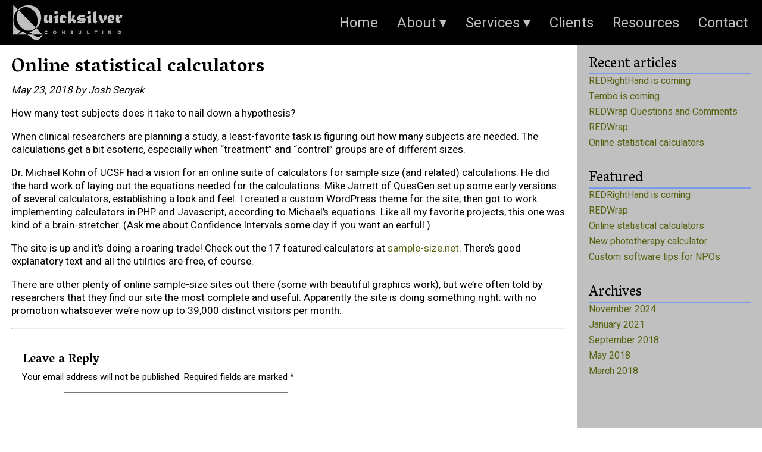

--- FILE ---
content_type: text/html; charset=UTF-8
request_url: https://www.quicksilverconsulting.com/online-statistical-calculators/
body_size: 15500
content:
<!doctype html>
<html lang="en">
  <head>
    <meta charset="utf-8">
    <meta name="viewport" content="width=device-width, initial-scale=1, shrink-to-fit=no">
    <meta name="description" content="">
    <meta name="author" content="">
	<link rel="icon" href="https://www.quicksilverconsulting.com/wp-content/themes/quietarcanum/images/favicon.ico">
	<title>Online statistical calculators |  Quicksilver Consulting</title>

	<!--fonts-->
	<link href="https://fonts.googleapis.com/css?family=Vesper+Libre:400,700|Vesper+Libre:400,700" rel="stylesheet">
	<link href="https://fonts.googleapis.com/css?family=Heebo:400,700" rel="stylesheet"> 
	<!--jQuery (pre-registered by WordPress)-->
		<!--what happened?-->
	<script>window.koko_analytics = {"tracker_url":"https:\/\/www.quicksilverconsulting.com\/koko-analytics-collect.php","post_id":208,"use_cookie":1,"cookie_path":"\/","honor_dnt":true};</script><meta name='robots' content='max-image-preview:large' />
<link rel='dns-prefetch' href='//s.w.org' />
<link rel="alternate" type="application/rss+xml" title="Quicksilver Consulting &raquo; Online statistical calculators Comments Feed" href="https://www.quicksilverconsulting.com/online-statistical-calculators/feed/" />
		<script type="text/javascript">
			window._wpemojiSettings = {"baseUrl":"https:\/\/s.w.org\/images\/core\/emoji\/13.1.0\/72x72\/","ext":".png","svgUrl":"https:\/\/s.w.org\/images\/core\/emoji\/13.1.0\/svg\/","svgExt":".svg","source":{"concatemoji":"https:\/\/www.quicksilverconsulting.com\/wp-includes\/js\/wp-emoji-release.min.js?ver=5.8.12"}};
			!function(e,a,t){var n,r,o,i=a.createElement("canvas"),p=i.getContext&&i.getContext("2d");function s(e,t){var a=String.fromCharCode;p.clearRect(0,0,i.width,i.height),p.fillText(a.apply(this,e),0,0);e=i.toDataURL();return p.clearRect(0,0,i.width,i.height),p.fillText(a.apply(this,t),0,0),e===i.toDataURL()}function c(e){var t=a.createElement("script");t.src=e,t.defer=t.type="text/javascript",a.getElementsByTagName("head")[0].appendChild(t)}for(o=Array("flag","emoji"),t.supports={everything:!0,everythingExceptFlag:!0},r=0;r<o.length;r++)t.supports[o[r]]=function(e){if(!p||!p.fillText)return!1;switch(p.textBaseline="top",p.font="600 32px Arial",e){case"flag":return s([127987,65039,8205,9895,65039],[127987,65039,8203,9895,65039])?!1:!s([55356,56826,55356,56819],[55356,56826,8203,55356,56819])&&!s([55356,57332,56128,56423,56128,56418,56128,56421,56128,56430,56128,56423,56128,56447],[55356,57332,8203,56128,56423,8203,56128,56418,8203,56128,56421,8203,56128,56430,8203,56128,56423,8203,56128,56447]);case"emoji":return!s([10084,65039,8205,55357,56613],[10084,65039,8203,55357,56613])}return!1}(o[r]),t.supports.everything=t.supports.everything&&t.supports[o[r]],"flag"!==o[r]&&(t.supports.everythingExceptFlag=t.supports.everythingExceptFlag&&t.supports[o[r]]);t.supports.everythingExceptFlag=t.supports.everythingExceptFlag&&!t.supports.flag,t.DOMReady=!1,t.readyCallback=function(){t.DOMReady=!0},t.supports.everything||(n=function(){t.readyCallback()},a.addEventListener?(a.addEventListener("DOMContentLoaded",n,!1),e.addEventListener("load",n,!1)):(e.attachEvent("onload",n),a.attachEvent("onreadystatechange",function(){"complete"===a.readyState&&t.readyCallback()})),(n=t.source||{}).concatemoji?c(n.concatemoji):n.wpemoji&&n.twemoji&&(c(n.twemoji),c(n.wpemoji)))}(window,document,window._wpemojiSettings);
		</script>
		<style type="text/css">
img.wp-smiley,
img.emoji {
	display: inline !important;
	border: none !important;
	box-shadow: none !important;
	height: 1em !important;
	width: 1em !important;
	margin: 0 .07em !important;
	vertical-align: -0.1em !important;
	background: none !important;
	padding: 0 !important;
}
</style>
	<link rel='stylesheet' id='wp-block-library-css'  href='https://www.quicksilverconsulting.com/wp-includes/css/dist/block-library/style.min.css?ver=5.8.12' type='text/css' media='all' />
<link rel='stylesheet' id='main-style-css'  href='https://www.quicksilverconsulting.com/wp-content/themes/quietarcanum/style.css?ver=5.8.12' type='text/css' media='all' />
<link rel='stylesheet' id='commentsstyle-css'  href='https://www.quicksilverconsulting.com/wp-content/themes/quietarcanum/css/comments.css?ver=5.8.12' type='text/css' media='all' />
<script type='text/javascript' src='https://www.quicksilverconsulting.com/wp-includes/js/jquery/jquery.min.js?ver=3.6.0' id='jquery-core-js'></script>
<script type='text/javascript' src='https://www.quicksilverconsulting.com/wp-includes/js/jquery/jquery-migrate.min.js?ver=3.3.2' id='jquery-migrate-js'></script>
<script type='text/javascript' src='https://www.quicksilverconsulting.com/wp-content/themes/quietarcanum/js/qamenu.js?ver=1' id='qamenu-js'></script>
<link rel="https://api.w.org/" href="https://www.quicksilverconsulting.com/wp-json/" /><link rel="alternate" type="application/json" href="https://www.quicksilverconsulting.com/wp-json/wp/v2/posts/208" /><link rel="EditURI" type="application/rsd+xml" title="RSD" href="https://www.quicksilverconsulting.com/xmlrpc.php?rsd" />
<link rel="wlwmanifest" type="application/wlwmanifest+xml" href="https://www.quicksilverconsulting.com/wp-includes/wlwmanifest.xml" /> 
<meta name="generator" content="WordPress 5.8.12" />
<link rel="canonical" href="https://www.quicksilverconsulting.com/online-statistical-calculators/" />
<link rel='shortlink' href='https://www.quicksilverconsulting.com/?p=208' />
<link rel="alternate" type="application/json+oembed" href="https://www.quicksilverconsulting.com/wp-json/oembed/1.0/embed?url=https%3A%2F%2Fwww.quicksilverconsulting.com%2Fonline-statistical-calculators%2F" />
<link rel="alternate" type="text/xml+oembed" href="https://www.quicksilverconsulting.com/wp-json/oembed/1.0/embed?url=https%3A%2F%2Fwww.quicksilverconsulting.com%2Fonline-statistical-calculators%2F&#038;format=xml" />

  </head>

  <body>
	<div class="page-wrapper">
		<div class="page-header">
			<div class="header-contents">
				<div class="header-logo-area">
					<a class="site-logo-link" href="https://www.quicksilverconsulting.com"><img class="site-logo-img" src="https://www.quicksilverconsulting.com/wp-content/themes/quietarcanum/images/logo.jpg"></a>
				</div><!--.header-logo-area-->
				<!--the hamburger-->
				<div class="menu-btn" id="menu-btn">
					<span></span><span></span><span></span>
				</div><!--.menu-btn-->
				<div class="header-menu-area">
			<div class="menu-main-menu-container"><ul id="menu-main-menu" class="menu"><li id="menu-item-15" class="menu-item menu-item-type-post_type menu-item-object-page menu-item-home menu-item-15"><a href="https://www.quicksilverconsulting.com/">Home</a></li>
<li id="menu-item-54" class="menu-item menu-item-type-custom menu-item-object-custom menu-item-has-children menu-item-54"><a>About</a>
<ul class="sub-menu">
	<li id="menu-item-56" class="menu-item menu-item-type-post_type menu-item-object-page menu-item-56"><a href="https://www.quicksilverconsulting.com/about-quicksilver-consulting/">About Quicksilver</a></li>
	<li id="menu-item-55" class="menu-item menu-item-type-post_type menu-item-object-page menu-item-55"><a href="https://www.quicksilverconsulting.com/about-josh-senyak/">About Josh Senyak</a></li>
</ul>
</li>
<li id="menu-item-16" class="menu-item menu-item-type-custom menu-item-object-custom menu-item-has-children menu-item-16"><a>Services</a>
<ul class="sub-menu">
	<li id="menu-item-39" class="menu-item menu-item-type-post_type menu-item-object-page menu-item-39"><a href="https://www.quicksilverconsulting.com/everything-you-want-to-know-about-qs/">What we do</a></li>
	<li id="menu-item-38" class="menu-item menu-item-type-post_type menu-item-object-page menu-item-38"><a href="https://www.quicksilverconsulting.com/sample-solutions/">Sample solutions</a></li>
</ul>
</li>
<li id="menu-item-19" class="menu-item menu-item-type-post_type menu-item-object-page menu-item-19"><a href="https://www.quicksilverconsulting.com/our-clients/">Clients</a></li>
<li id="menu-item-60" class="menu-item menu-item-type-post_type menu-item-object-page menu-item-60"><a href="https://www.quicksilverconsulting.com/resources/">Resources</a></li>
<li id="menu-item-206" class="menu-item menu-item-type-post_type menu-item-object-page menu-item-206"><a href="https://www.quicksilverconsulting.com/contact/">Contact</a></li>
</ul></div>				</div><!--end .header-menu-area-->
			</div><!--end .header-contents-->
		</div><!--end .page-header-->

		<div class="page-body">
			<div class="body-area-main">
									<div class="blog-post">
	<h1 class="blog-post-title">Online statistical calculators</h1>
	<p class="blog-post-meta">May 23, 2018 by Josh Senyak</p>
	<p>How many test subjects does it take to nail down a hypothesis?</p>
<p>When clinical researchers are planning a study, a least-favorite task is figuring out how many subjects are needed. The calculations get a bit esoteric, especially when “treatment” and “control” groups are of different sizes.</p>
<p>Dr. Michael Kohn of UCSF had a vision for an online suite of calculators for sample size (and related) calculations. He did the hard work of laying out the equations needed for the calculations. Mike Jarrett of QuesGen set up some early versions of several calculators, establishing a look and feel. I created a custom WordPress theme for the site, then got to work implementing calculators in PHP and Javascript, according to Michael’s equations. Like all my favorite projects, this one was kind of a brain-stretcher. (Ask me about Confidence Intervals some day if you want an earfull.)</p>
<p>The site is up and it&#8217;s doing a roaring trade! Check out the 17 featured calculators at <a href="http://www.sample-size.net/">sample-size.net</a>. There&#8217;s good explanatory text and all the utilities are free, of course. </p>
<p>There are other plenty of online sample-size sites out there (some with beautiful graphics work), but we’re often told by researchers that they find our site the most complete and useful. Apparently the site is doing something right: with no promotion whatsoever we’re now up to 39,000 distinct visitors per month.</p>
</div><!--.blog-post-->

					<hr class="comment-separator">
					
<!-- You can start editing here. -->


			<!-- If comments are open, but there are no comments. -->

	
	<div id="respond" class="comment-respond">
		<h3 id="reply-title" class="comment-reply-title">Leave a Reply <small><a rel="nofollow" id="cancel-comment-reply-link" href="/online-statistical-calculators/#respond" style="display:none;">Cancel reply</a></small></h3><form action="https://www.quicksilverconsulting.com/wp-comments-post.php" method="post" id="commentform" class="comment-form"><p class="comment-notes"><span id="email-notes">Your email address will not be published.</span> Required fields are marked <span class="required">*</span></p><p class="comment-form-comment"><label for="comment">Comment</label> <textarea autocomplete="new-password"  id="d6b9ddff2b"  name="d6b9ddff2b"   cols="45" rows="8" maxlength="65525" required="required"></textarea><textarea id="comment" aria-hidden="true" name="comment" autocomplete="new-password" style="padding:0 !important;clip:rect(1px, 1px, 1px, 1px) !important;position:absolute !important;white-space:nowrap !important;height:1px !important;width:1px !important;overflow:hidden !important;" tabindex="-1"></textarea><script data-noptimize type="text/javascript">document.getElementById("comment").setAttribute( "id", "ad9838a4df92e5664c5e7c3d29bf1d30" );document.getElementById("d6b9ddff2b").setAttribute( "id", "comment" );</script></p><p class="comment-form-author"><label for="author">Name <span class="required">*</span></label> <input id="author" name="author" type="text" value="" size="30" maxlength="245" required='required' /></p>
<p class="comment-form-email"><label for="email">Email <span class="required">*</span></label> <input id="email" name="email" type="text" value="" size="30" maxlength="100" aria-describedby="email-notes" required='required' /></p>
<p class="comment-form-url"><label for="url">Website</label> <input id="url" name="url" type="text" value="" size="30" maxlength="200" /></p>
<p class="form-submit"><input name="submit" type="submit" id="submit" class="submit" value="Post Comment" /> <input type='hidden' name='comment_post_ID' value='208' id='comment_post_ID' />
<input type='hidden' name='comment_parent' id='comment_parent' value='0' />
</p></form>	</div><!-- #respond -->
								</div><!--.body-area-main-->
							<div id="right-sidebar" class="body-area-rsidebar">

		
		<h3>Recent articles</h3>
		<ul>
											<li>
					<a href="https://www.quicksilverconsulting.com/redrighthand/">REDRightHand is coming</a>
									</li>
											<li>
					<a href="https://www.quicksilverconsulting.com/tembo-is-coming/">Tembo is coming</a>
									</li>
											<li>
					<a href="https://www.quicksilverconsulting.com/redwrap-questions-and-comments/">REDWrap Questions and Comments</a>
									</li>
											<li>
					<a href="https://www.quicksilverconsulting.com/redwrap/">REDWrap</a>
									</li>
											<li>
					<a href="https://www.quicksilverconsulting.com/online-statistical-calculators/" aria-current="page">Online statistical calculators</a>
									</li>
					</ul>

		<h3>Featured</h3><ul>
	<li><a href=https://www.quicksilverconsulting.com/redrighthand/>REDRightHand is coming</a>
	<li><a href=https://www.quicksilverconsulting.com/redwrap/>REDWrap</a>
	<li><a href=https://www.quicksilverconsulting.com/online-statistical-calculators/>Online statistical calculators</a>
	<li><a href=https://www.quicksilverconsulting.com/new-phototherapy-calculator/>New phototherapy calculator</a>
	<li><a href=https://www.quicksilverconsulting.com/tips-on-custom-software-for-npos/>Custom software tips for NPOs</a>
</ul>
<h3>Archives</h3>
			<ul>
					<li><a href='https://www.quicksilverconsulting.com/2024/11/'>November 2024</a></li>
	<li><a href='https://www.quicksilverconsulting.com/2021/01/'>January 2021</a></li>
	<li><a href='https://www.quicksilverconsulting.com/2018/09/'>September 2018</a></li>
	<li><a href='https://www.quicksilverconsulting.com/2018/05/'>May 2018</a></li>
	<li><a href='https://www.quicksilverconsulting.com/2018/03/'>March 2018</a></li>
			</ul>

						</div><!-- .body-area-rsidebar-->
	
		</div><!--.page-wrapper-->
		<div class="page-footer">
			<div class="footerpiece name">Quicksilver Consulting</div>
			<div class="footerpiece email" id="mymail"></div>
<!--			<div class="footerpiece address">1418 Liberty 
Street&nbsp;&nbsp;&nbsp;El Cerrito, CA&nbsp;&nbsp;&nbsp;94530</div> -->
			<div class="footerpiece phone">(510) 734-0842</div>
		</div><!--.page-footer-->
	</div><!--.wrapper-->
	<script type='text/javascript' defer src='https://www.quicksilverconsulting.com/wp-content/plugins/koko-analytics/assets/dist/js/script.js?ver=1.0.29' id='koko-analytics-js'></script>
<script type='text/javascript' src='https://www.quicksilverconsulting.com/wp-includes/js/wp-embed.min.js?ver=5.8.12' id='wp-embed-js'></script>
 
	<SCRIPT>
		<!-- Begin
		var elem = document.getElementById("mymail");
 		var glob = "qs";
		var site = "quicksilverconsulting.com";
		var full = '<a class=\"footerstyle\" href=\"mailto:' + glob + '@' + site + '\">' + glob + '@' + site + '</a>';
		elem.innerHTML=full;
 // End -->
 </SCRIPT>
</body>
</html>



--- FILE ---
content_type: text/css
request_url: https://www.quicksilverconsulting.com/wp-content/themes/quietarcanum/style.css?ver=5.8.12
body_size: 11663
content:
/*
Theme Name: Quiet Arcanum
Author: Josh Senyak
Description: Consultant's website including commentable posts.
Version: 0.0.4
Tags: 
*/

/* Thanks autoprefixer.github.io for prefixing the flexbox styles
 * for older browsers */

/***************************************/
/*Global settings*/
/***************************************/
* {
	margin: 0;
	padding: 0;
}

html, body {
	height:100%;
}

html {
	font-size: 16px;
}

body {
	margin: 0;
	background-color: #fff;
	font: 400 1rem/1.3 'Heebo', Arial, sans-serif;
	/* This prevents menus pushing out over the right side, 
	 * while allowing the page to scroll down as long as needed:*/
	overflow-x: hidden;
}

img {
	display: block;
	/*By default, images display inline, which causes a tiny
	  blank area below. */
}

h1, h2, h3, h4, h5, h6 {
	margin-top: 0;
	margin-bottom: .5rem;
	line-height: 1.2;
	font-family: 'Vesper Libre', Times, serif;
	color: inherit;
}

h1 {
	font-size: 1.6em;
	font-weight: 700;
}

h2 {
	font-size: 1.4em;
	font-weight: 400;
}


h3 {
	font-weight: 400;
	font-size: 1.2em;
}

p {
    margin-top: 0;
    margin-bottom: 1em;
	font-size: 85%;
}

a {
	text-decoration: none;
	color: #586110;
}

a:hover {
	color: #2D3108;
}

b {
	font-weight: 700;
}

li {
	/*prevents bullets*/
	display: block;
}

/***************************************/
/*Settings for the page as a whole*/
/***************************************/

.page-wrapper {
	display: -webkit-box;
	display: -ms-flexbox;
	display: flex;  
	-webkit-box-orient: vertical;  
	-webkit-box-direction: normal;  
	    -ms-flex-direction: column;  
	        flex-direction: column;
	width: 100%;
	height: 100%
}

.page-wrapper > * {
  -webkit-box-flex: 1;
      -ms-flex: 1;
          flex: 1;
}

.noselect {
/*Useful if selecting causes an ugly highlight, as on menu items*/
  -webkit-touch-callout: none; /* iOS Safari */
    -webkit-user-select: none; /* Safari */
     -khtml-user-select: none; /* Konqueror HTML */
       -moz-user-select: none; /* Firefox */
        -ms-user-select: none; /* Internet Explorer/Edge */
            user-select: none; /* Non-prefixed version, currently
                                  supported by Chrome and Opera */
}
/***************************************/
/*Header settings*/
/***************************************/

.page-header {
	background-color: #000000;
	-webkit-box-flex: 0;
	-ms-flex: none;
	flex: none;
}

.header-contents {
	display: -webkit-box;
	display: -ms-flexbox;
	display: flex;
	-webkit-box-align: center;
	    -ms-flex-align: center;
	        align-items: center;
}

.header-logo-area {
	display:block;
	float: left;
}

.site-logo-img {
	margin-left: 1em;
}

.header-menu-area {
	margin-left:auto;
}

/***************************************/
/*Header settings: menu-specific*/


/* A note about the menu. Since the menu is right justified, you could have problems if
 * the final menu item has a subitem with a name longer than the final menu item's name.
 * (It will flow off right side and be hidden by overflow:hidden.) Easiest solution is
 * simply to select your menu/submenu items prudently. Otherwise, further styling needed.
*/

/*
Use page_item instead of menu-item if using wp_list_pages to create the menu.
*/

.menu a:hover {
    color: #FFFFFF;
}

/*Here is the default menu - vertical and hidden.*/
ul.menu {
	position: absolute;
	right: 30%;	
	white-space: unset;
	padding-left: 0;
	background:#000000;
	margin-top: .75rem;
	z-index: 99;
}

.menu-default-visibility {
	display: none;
}

.menu-show {
	/*using !important, because when we show/hide the menu to show we'll
	 * toggle this class to the menu - and it will overrride 
	 * menu-default-visibility which is NOT !important*/
	display: block !important;
}

li.menu-item {
  position: relative;
  float: none;
  padding: .175em 1.5em .175em .5em;
}

ul.menu a {
	font-size: 130%;
	color: #c0c0c0;

/*Prevent accidental selection, which causes an ugly highlight. Unsupported.*/
  -webkit-touch-callout: none; /* iOS Safari */
    -webkit-user-select: none; /* Safari */
     -khtml-user-select: none; /* Konqueror HTML */
       -moz-user-select: none; /* Firefox */
        -ms-user-select: none; /* Internet Explorer/Edge */
            user-select: none; /* Non-prefixed version, currently
                                  supported by Chrome and Opera */
}

li.current-menu-item a {
	color: #007bff;
	font-weight: 700;
}

/*Show side-arrow for items having children*/ 
li.menu-item-has-children>a:after {
	content: " \25B8";
}

ul.sub-menu {
	margin-top: -1.88rem;
	z-index: 99;
	/*	Default: submenu items are hidden	*/
	display: none; 
	position: absolute;
    background: #333333;
	/* Edge it down a bit from the horizontal centerline of menu bar */
	margin-left: 5rem;
}


/*If you want any special styling for submenu list items*/
li.menu-item li {
}

/* the hamburger menu button */
.menu-btn {
	height: 2.08em;
	margin-left: 3rem;
	z-index: 99;
}
 
.menu-btn span {
	display: block;
	width: 1.6rem;
	height: .25rem;
	margin: .333rem 0;
	background: #aaa;
}

/***************************************/
/*Body settings*/
/***************************************/

.page-body {
	/* this defines the element's role within the page-wrapper container*/
	-webkit-box-flex: 1;
	    -ms-flex: 1 0 auto;
	        flex: 1 0 auto;
			width: 100%

	/*this defines the element as a new flex container*/
	display: -webkit-box;
	display: -ms-flexbox;
	display: flex;   
}

.body-area-main {
	padding: 1.2rem;
	-webkit-box-flex: 1;
	    -ms-flex: 1 0;
	        flex: 1 0;
	-ms-flex-preferred-size: auto;
	flex-basis: auto;
}


div.blog-post img{
	max-width: 100%;
	height: auto;
}


.body-area-main h2{
	font-size: 100%;
	font-style: italic;
	color: #222288;
}

.body-area-main ul {
	font-size: 85%;
	list-style-type: circle; 
	margin-left: 1em;
	margin-bottom: 1em;
}

.body-area-main ul li{
	display: list-item;
}

.body-area-main ol {
	font-size: 85%;
	margin-left: 1em;
	margin-bottom: 1em;
}

.body-area-main ol li{
	display: list-item;
	padding: 1em;
}

.bodyquoteblock {
	background: bisque;
	margin: 1em 4em 1em 2em;
	padding: 1em;
	font-family: 'Vesper Libre', Times, Serif;
}

/*These setting will change if the media queries find the page is wide enough*/
.page-body {
	-webkit-box-orient: vertical;
	-webkit-box-direction: normal;
	-ms-flex-flow: column;
	flex-flow: column;
}

/***************************************/
/*Special body settings for comments to posts*/
/***************************************/
ol.commentlist {
	/*don't number the comments*/
	list-style-type: none;
}

.body-area-main ol.commentlist {
	font-size: 110%;
}

.body-area-main ol.commentlist li {
	padding: 0;
}

/***************************************/
/*Special body settings for images in posts and pages*/
/***************************************/

/*In smallest screen width, these pictures are centered above paragraph*/
.img-flow-align-left {
	float: none;
	margin-left: auto;
	margin-right: auto;
	margin-bottom: 1em;
}

.img-flow-align-right {
	float: none;
	margin-left: auto;
	margin-right: auto;
	margin-bottom: 1em;
}

.picwidth50to100 {
	width: 100%;
	height: auto;
}

/***************************************/
/*Special body settings for archive*/
/***************************************/

.archive-item {
	margin-bottom: 2em;
}

.archive-item h1 {
	font-size: 130%;
	margin-bottom: 0;
}

.archive-comment-count {
	font-size: 90%;
	font-style: italic;
}


/***************************************/
/*Special body settings for resource*/
/***************************************/

.resource-category {
	margin-left: 2em;
	margin-top: 2em;
}

.resource-category p {
	margin-bottom: .2em;
}



/***************************************/
/*Sidebar settings*/
/***************************************/

.body-area-rsidebar {
	background-color: #c0c0c0;
	padding: 1.2rem;
	-ms-flex-preferred-size: auto;
	flex-basis: auto;
}


.body-area-rsidebar h3 {
	margin-bottom: 0;
}

.body-area-rsidebar ul {
	margin-bottom: 1em;
}

.body-area-rsidebar li {
	line-height: 1;
	padding-bottom: .3em;
}

.body-area-rsidebar a {
	font-size: 80%;
}

/***************************************/
/*Footer settings*/
/***************************************/

.page-footer {
	text-align: right;
	font-style: italic;
	font-size: 80%;
	background-color: #7A99E9;
	padding: .35em;
	-webkit-box-flex: 0;
	-ms-flex: none;
	flex: none;
	padding-right: 1em;
	font-weight: 700;
}

.footerpiece {
	display: inline-block;
	margin-left:2.75em;
}

.footerpiece a {
	color: #000;
}

.footerpiece a:hover {
	color: #FFF;
}

/***************************************/
/*Media queries*/
/***************************************/

@media all and (min-width: 30rem) {
	/*Insist that menu items not break*/
	ul.menu {
		white-space: nowrap;
	}
}

@media all and (min-width: 33rem) {
	/*These pictures can now drop down to 50% of body*/
	.picwidth50to100 {
	width: 50%;
	height: auto;
	}

	/*Float pictures that can be floated*/
	.img-flow-align-left {
		float: left;
		margin-left: 0;
		margin-right: 1em;
	}

	.img-flow-align-right {
		float: right;
		margin-left: 1em;
		margin-right: 0;
	}

}

@media all and (min-width: 40rem) {
	/*Let the menu stick with the button as page expands*/ 
	ul.menu {
		left: 18.75em;
		right: unset;
	}

}

@media all and (min-width: 48rem) {
	/*Move menu button and menu slightly to the right, then stick there.
	 * Meanwhile increase menu font.*/
	.menu-btn {
		margin-left: 6rem;
	}

	ul.menu {
		left: 20rem;
	}

	ul.menu a {
		font-size: 150%;
	}

	ul.sub-menu {
		margin-left: 8rem;
		margin-top: -2.1em;
	}
}


@media all and (min-width: 50rem) {
	/*Place extra material to become a right sidebar*/
	.page-body {
		-webkit-box-orient: horizontal;
		-webkit-box-direction: normal;
		    -ms-flex-flow: row;
		flex-flow: row;
	}
	
	.body-area-main    { 
		-webkit-box-flex: 1; 
		-ms-flex: 1 1 auto;
		flex: 1 1 auto;

	}

	.body-area-rsidebar    {
		-webkit-box-flex: 0;
		    -ms-flex: 0 0 17rem;
		flex: 0 0 17rem;
	}

	.body-area-rsidebar ul {
		margin-bottom: 2rem;
	}
	.body-area-rsidebar h3:after {
    	content:' ';
	    display:block;
    	border: 1px solid #7A99E9;
	}
}


@media all and (min-width: 54rem) {
	/*Increase fonts for body and sidebar. */
	.body-area-main    { 
		font-size: 115%;
	}
	.body-area-rsidebar    { 
		font-size: 115%;			
	}

}


@media all and (min-width: 69rem) {
	/*Change the vertical menu to a horizontal menu (always displayed).*/
	.menu-btn {
		display: none;
	}

	.menu-default-visibility {
		display: block;
	}

	ul.menu {
		position: relative;
		width: auto;
		left: 0;	
		margin-top: 0;
	}

	li.menu-item {
		float: left;
	}

	/*Show down-arrow for items having children*/ 
	li.menu-item-has-children>a:after {
		content: " \25BE";
	}

	ul.sub-menu {
		left: 0;
		top: 125%;
		margin: 0;

	}

	/*Submenu items*/
	.menu li ul {
		margin: unset;
	}

}

@media all and (min-width: 74rem) {
	/*Increase font sizes for body and sidebar*/
	.body-area-main    { 
		font-size: 125%;
	}
	.body-area-rsidebar    { 
		font-size: 125%;			
	}

}



--- FILE ---
content_type: text/css
request_url: https://www.quicksilverconsulting.com/wp-content/themes/quietarcanum/css/comments.css?ver=5.8.12
body_size: 695
content:
p.blog-post-meta {
	font-style: italic;
}

hr.comment-separator {
	margin-bottom: 1em;
	color: #586110;
}

h3#comments, h3#reply-title {
	font-size: 1em;
	font-weight: 700;
	margin-left: 1em;
}

h3#reply-title {
	margin-top: 2em;
}

ol.commentlist {
	margin-left: 1em;
}

ol.commentlist * {
	font-size: 90%;
}

.comment-body {
	margin-bottom: 2em;
}

.comment-form {
	font-size: 90%;
	margin-left: 1em;
}

.comment-form input#submit {
	background-color: #586110;
	color: #7A99E9;
	padding: 1.2em;
	border: none;
	cursor: pointer;
	border-radius: .25em;
	font-weight: 700;
	margin-left: 5em;
}

.comment-form input#submit:hover{
	color: white;
}


--- FILE ---
content_type: application/javascript
request_url: https://www.quicksilverconsulting.com/wp-content/themes/quietarcanum/js/qamenu.js?ver=1
body_size: 318
content:
(function($) {
	$(document).ready(function () {
		$('.menu').addClass("menu-default-visibility");
	    $("li").click(function () {
    	    $('li > ul').not($(this).children("ul").toggle()).hide();
	    });
		$('.menu-btn').click(function(){
			$('.menu').toggleClass('menu-show')
		});
});

})( jQuery );
